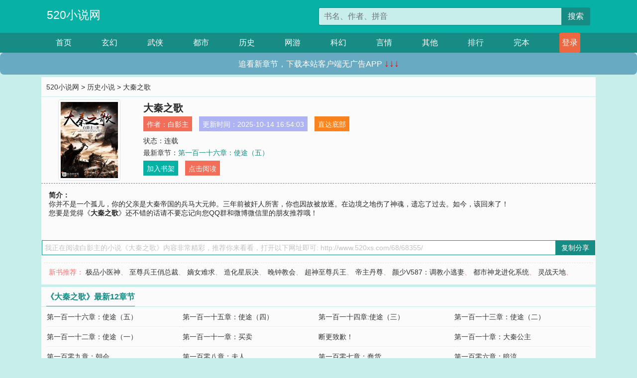

--- FILE ---
content_type: text/html; charset=utf-8
request_url: http://www.520xs.com/68/68355/
body_size: 6003
content:

<!doctype html>
<html lang="zh-CN">
<head>
    <!-- 必须的 meta 标签 -->
    <meta charset="utf-8">
    <meta name="viewport" content="width=device-width, initial-scale=1, shrink-to-fit=no">
    <meta name="applicable-device" content="pc,mobile">
    <!-- Bootstrap 的 CSS 文件 -->
    <link rel="stylesheet" href="/css/bootstrap.min.css">
    <link rel="stylesheet" href="/css/main.css?v=5">
    <link rel="stylesheet" href="/font/iconfont.css">
    <script src="/js/addons.js"></script>

    <title>大秦之歌目录最新章节_大秦之歌全文免费阅读_520小说网</title>
    <meta name="keywords" content="大秦之歌目录最新章节,大秦之歌全文免费阅读,www.520xs.com">
    <meta name="description" content="大秦之歌目录最新章节由网友提供，《大秦之歌》情节跌宕起伏、扣人心弦，是一本情节与文笔俱佳的520小说网，520小说网免费提供大秦之歌最新清爽干净的文字章节在线阅读。">

    <meta name="robots" content="all">
    <meta name="googlebot" content="all">
    <meta name="baiduspider" content="all">
    <meta property="og:type" content="novel" />
    <meta property="og:title" content="大秦之歌最新章节" />
    <meta property="og:description" content="你并不是一个孤儿，你的父亲是大秦帝国的兵马大元帅。三年前被奸人所害，你也因故被放逐。在边境之地伤了神魂，遗忘了过去。如今，该回来了！" />
    <meta property="og:image" content="//www.520xs.com/images/68/68355/68355s.jpg" />
    <meta property="og:novel:category" content="历史小说" />
    <meta property="og:novel:author" content="白影主" />
    <meta property="og:novel:book_name" content="大秦之歌" />
    <meta property="og:novel:read_url" content="//www.520xs.com/68/68355/" />
    <meta property="og:url" content="//www.520xs.com/68/68355/" />
    <meta property="og:novel:status" content="连载" />
    <meta property="og:novel:author_link" content="//www.520xs.com/search.php?q=%E7%99%BD%E5%BD%B1%E4%B8%BB&amp;p=1" />
    <meta property="og:novel:update_time" content="2025-10-14 16:54:03" />
    <meta property="og:novel:latest_chapter_name" content="第一百一十六章：使途（五）" />
    <meta property="og:novel:latest_chapter_url" content="//www.520xs.com/68/68355/235144.html" />
</head>
<body>

 
<header>
    <div class="container">
        <div class="row justify-content-between">
            <div class="col-12 col-sm-3 w-100 w-sm-auto"><a href="http://www.520xs.com/" class="logo">520小说网</a></div>
            <div class="col-12 col-sm-9 col-md-6 search">
                <form class="d-block text-right" action="/search.php" method="get">
                    <div class="input-group input-g ">
                        <input type="text" name="q" class="form-control" placeholder="书名、作者、拼音" aria-label="搜索的内容" aria-describedby="button-addon2">
                        <div class="input-group-append">
                            <button class="btn" type="submit" id="button-addon2">搜索</button>
                        </div>
                    </div>
                </form>
            </div>
        </div>
    </div>
</header>

<nav class="">
    <div class="container nav">
    <a href="/" class="act">首页</a><a href="/list1/">玄幻</a><a href="/list2/">武侠</a><a href="/list3/">都市</a><a href="/list4/">历史</a><a href="/list5/">网游</a><a href="/list6/">科幻</a><a href="/list7/">言情</a><a href="/list8/">其他</a><a href="/top/" >排行</a><a href="/full/" >完本</a>
    </div>
</nav>

<section>
    <div class="container">
        <div class="box">
            <div class="title">
                <a href="//www.520xs.com">
                    <i class="icon-home"></i> 520小说网</a> &gt;
                <a href="/list4/">历史小说</a> &gt; 大秦之歌
            </div>
            <div class="row book_info">
                <div class="col-3 col-md-2 " style="display: flex; justify-content: center;">
                    <img class="img-thumbnail " alt="大秦之歌"
                         src="/images/68/68355/68355s.jpg" title="大秦之歌"
                         onerror="this.src='/images/nocover.jpg';">
                </div>
                <div class="col-9 col-md-10 pl-md-3 info">
                    <h1>大秦之歌</h1>
                    <div class="options">
                        <ul class="">
                            <li class="">作者：<a href="/search.php?q=%E7%99%BD%E5%BD%B1%E4%B8%BB&amp;p=1">白影主</a></li>
                            <li class="">更新时间：2025-10-14 16:54:03</li>
                           
                            <li class=" d-none d-md-block"><a href="#footer">直达底部</a></li>
                            
                            <li class="col-12">状态：连载</li>
                            <li class="col-12">最新章节：<a href="/68/68355/235144.html">第一百一十六章：使途（五）</a></li>
                            <li class=" d-none d-md-block"><a href="javascript:;" onclick="addMark(4,68355,'','')">加入书架</a></li>
                            <li class=" d-none d-md-block"><a href="#" onclick="readbook();">点击阅读</a></li>
                        </ul>
                    </div>
                  
                </div>
            </div>
            <div class="bt_m d-md-none row">
                <div class="col-6"><a class="bt_o" href="javascript:;" onclick="addMark(4,68355,'','')">加入书架</a></div>
                <div class="col-6"><a class="bt_r" href="javascript:;" onclick="readbook();">点击阅读</a></div>
            </div>
            <div id="intro_pc" class="intro d-none d-md-block" >
                <a class="d-md-none" href="javascript:;" onclick="show_info(this);"><span class="iconfont icon-xialajiantouxiao" style=""></span></a>
                <strong>简介：</strong>
                <br>你并不是一个孤儿，你的父亲是大秦帝国的兵马大元帅。三年前被奸人所害，你也因故被放逐。在边境之地伤了神魂，遗忘了过去。如今，该回来了！
                <br>您要是觉得《<strong>大秦之歌</strong>》还不错的话请不要忘记向您QQ群和微博微信里的朋友推荐哦！
            </div>
            <div class="book_info">
                <div id="intro_m" class="intro intro_m d-md-none">
                    <div class="in"></div>
                </div>
            </div>
            <div class="info_other">
                 
            </div>
            <div class="input_copy_txt_to_board">
                <input readonly="readonly" id="input_copy_txt_to_board" value="我正在阅读白影主的小说《大秦之歌》内容非常精彩，推荐你来看看，打开以下网址即可: http://www.520xs.com/68/68355/"><a href="javascript:;" onclick="exeCommanda()">复制分享</a>
            </div>
            <div class="book_info d-none d-md-block">
                <p style="padding:10px 0 10px 10px;margin-top: 10px;border-top: 1px dashed #e5e5e5;color: #f77474;">新书推荐：   
                    
                    <a href="/68/68356/">极品小医神</a>、
                    
                    <a href="/68/68357/">至尊兵王俏总裁</a>、
                    
                    <a href="/68/68358/">嫡女难求</a>、
                    
                    <a href="/68/68359/">造化星辰决</a>、
                    
                    <a href="/68/68360/">晚钟教会</a>、
                    
                    <a href="/68/68354/">超神至尊兵王</a>、
                    
                    <a href="/68/68353/">帝主丹尊</a>、
                    
                    <a href="/68/68352/">颜少V587：调教小逃妻</a>、
                    
                    <a href="/68/68351/">都市神龙进化系统</a>、
                    
                    <a href="/68/68350/">灵战天地</a>、
                    
                    </p>
                <div class="cr"></div>
            </div>
        </div>
    </div>
    </div>
</section>

<section>
    <div class="container">
        <div class="box">
            <div class="box mt10">
                <h2 class="title"><b><i class="icon-list"></i> 《大秦之歌》最新12章节</b></h2>
                <div class="book_list">
                    <ul class="row">
                        
                        <li class="col-md-3"><a href="/68/68355/235144.html">第一百一十六章：使途（五）</a></li>
                        
                        <li class="col-md-3"><a href="/68/68355/235143.html">第一百一十五章：使途（四）</a></li>
                        
                        <li class="col-md-3"><a href="/68/68355/235142.html">第一百一十四章:使途（三）</a></li>
                        
                        <li class="col-md-3"><a href="/68/68355/235141.html">第一百一十三章：使途（二）</a></li>
                        
                        <li class="col-md-3"><a href="/68/68355/235140.html">第一百一十二章：使途（一）</a></li>
                        
                        <li class="col-md-3"><a href="/68/68355/235139.html">第一百一十一章：买卖</a></li>
                        
                        <li class="col-md-3"><a href="/68/68355/235138.html">断更致歉！</a></li>
                        
                        <li class="col-md-3"><a href="/68/68355/235137.html">第一百一十章：大秦公主</a></li>
                        
                        <li class="col-md-3"><a href="/68/68355/235136.html">第一百零九章：朝会</a></li>
                        
                        <li class="col-md-3"><a href="/68/68355/235135.html">第一百零八章：夫人</a></li>
                        
                        <li class="col-md-3"><a href="/68/68355/235134.html">第一百零七章：蠢货</a></li>
                        
                        <li class="col-md-3"><a href="/68/68355/235133.html">第一百零六章：暗流</a></li>
                        
                    </ul>
                </div>
            </div>
        </div>
    </div>
</section>

<section>
    <div class="container">
        <div class="box">
            <div class="box mt10">
                <h2 class="title"><b><i class="icon-list"></i>章节列表，第1章~
                    100章/共117章</b>
                    <a class="btn" href="javascript:;" onclick="reverse_oder(this);">倒序</a>
                </h2>
                <div class="book_list book_list2">
                    <ul class="row">
                        
                        
                        
                        <li class="col-md-3"><a href="/68/68355/235028.html">第一章：绯衣舞鼓，将军北征（一）</a></li>
                        
                        
                        <li class="col-md-3"><a href="/68/68355/235029.html">第二章：绯衣舞鼓，将军北征（二）</a></li>
                        
                        
                        <li class="col-md-3"><a href="/68/68355/235030.html">第三章：小乞儿</a></li>
                        
                        
                        <li class="col-md-3"><a href="/68/68355/235031.html">第四章：缘起</a></li>
                        
                        
                        <li class="col-md-3"><a href="/68/68355/235032.html">第五章：将行</a></li>
                        
                        
                        <li class="col-md-3"><a href="/68/68355/235033.html">第六章：结伴同游</a></li>
                        
                        
                        <li class="col-md-3"><a href="/68/68355/235034.html">第七章：血色战场</a></li>
                        
                        
                        <li class="col-md-3"><a href="/68/68355/235035.html">第八章：桃源结义</a></li>
                        
                        
                        <li class="col-md-3"><a href="/68/68355/235036.html">第九章：上官君月（一）</a></li>
                        
                        
                        <li class="col-md-3"><a href="/68/68355/235037.html">第十章：上官君月（二）</a></li>
                        
                        
                        <li class="col-md-3"><a href="/68/68355/235038.html">第十一章：上官君月（三）</a></li>
                        
                        
                        <li class="col-md-3"><a href="/68/68355/235039.html">第十二章：故事</a></li>
                        
                        
                        <li class="col-md-3"><a href="/68/68355/235040.html">第十三章：武道和月儿</a></li>
                        
                        
                        <li class="col-md-3"><a href="/68/68355/235041.html">第十四章：帝都师徒</a></li>
                        
                        
                        <li class="col-md-3"><a href="/68/68355/235042.html">第十五章：怒发冲冠一刀为红颜</a></li>
                        
                        
                        <li class="col-md-3"><a href="/68/68355/235043.html">第十六章：紫灵芝</a></li>
                        
                        
                        <li class="col-md-3"><a href="/68/68355/235044.html">第十七章：御史莫坤</a></li>
                        
                        
                        <li class="col-md-3"><a href="/68/68355/235045.html">第十八章：慷慨赠马</a></li>
                        
                        
                        <li class="col-md-3"><a href="/68/68355/235046.html">第十九章：马上谈兵</a></li>
                        
                        
                        <li class="col-md-3"><a href="/68/68355/235047.html">第二十章：归途</a></li>
                        
                        
                        <li class="col-md-3"><a href="/68/68355/235048.html">第二十一章：逆鳞</a></li>
                        
                        
                        <li class="col-md-3"><a href="/68/68355/235049.html">第二十二章：后有追兵</a></li>
                        
                        
                        <li class="col-md-3"><a href="/68/68355/235050.html">第二十三章：对敌</a></li>
                        
                        
                        <li class="col-md-3"><a href="/68/68355/235051.html">第二十四章：有惊无险</a></li>
                        
                        
                        <li class="col-md-3"><a href="/68/68355/235052.html">第二十五章：有人垂钓</a></li>
                        
                        
                        <li class="col-md-3"><a href="/68/68355/235053.html">第二十六章：姑苏姜家（一）</a></li>
                        
                        
                        <li class="col-md-3"><a href="/68/68355/235054.html">第二十七章：姑苏姜家（二）</a></li>
                        
                        
                        <li class="col-md-3"><a href="/68/68355/235055.html">第二十八章：姑苏姜家（三）</a></li>
                        
                        
                        <li class="col-md-3"><a href="/68/68355/235056.html">第二十九章：海棠果子</a></li>
                        
                        
                        <li class="col-md-3"><a href="/68/68355/235057.html">第三十章：镇国公府</a></li>
                        
                        
                        <li class="col-md-3"><a href="/68/68355/235058.html">第三十一章：故人重聚</a></li>
                        
                        
                        <li class="col-md-3"><a href="/68/68355/235059.html">第三十二章：殿下的暗室</a></li>
                        
                        
                        <li class="col-md-3"><a href="/68/68355/235060.html">第三十三章：卫府少女</a></li>
                        
                        
                        <li class="col-md-3"><a href="/68/68355/235061.html">第三十四章：论剑</a></li>
                        
                        
                        <li class="col-md-3"><a href="/68/68355/235062.html">第三十五章：缘，妙不可言</a></li>
                        
                        
                        <li class="col-md-3"><a href="/68/68355/235063.html">第三十六章：媚香楼</a></li>
                        
                        
                        <li class="col-md-3"><a href="/68/68355/235064.html">第三十七章：京城少年</a></li>
                        
                        
                        <li class="col-md-3"><a href="/68/68355/235065.html">第三十八章：灯火如豆</a></li>
                        
                        
                        <li class="col-md-3"><a href="/68/68355/235066.html">第三十九章：洛山</a></li>
                        
                        
                        <li class="col-md-3"><a href="/68/68355/235067.html">第四十章：武后</a></li>
                        
                        
                        <li class="col-md-3"><a href="/68/68355/235068.html">第四十一章：诸王</a></li>
                        
                        
                        <li class="col-md-3"><a href="/68/68355/235069.html">第四十二章：送锏</a></li>
                        
                        
                        <li class="col-md-3"><a href="/68/68355/235070.html">第四十三章：再见玉珏</a></li>
                        
                        
                        <li class="col-md-3"><a href="/68/68355/235071.html">第四十四章：借兵亭</a></li>
                        
                        
                        <li class="col-md-3"><a href="/68/68355/235072.html">第四十五章：龙玺之踪</a></li>
                        
                        
                        <li class="col-md-3"><a href="/68/68355/235073.html">第四十六章：无骨兰花掌中剑</a></li>
                        
                        
                        <li class="col-md-3"><a href="/68/68355/235074.html">第四十七章：飞扬候与运粪使</a></li>
                        
                        
                        <li class="col-md-3"><a href="/68/68355/235075.html">第四十八章：侯府宴席</a></li>
                        
                        
                        <li class="col-md-3"><a href="/68/68355/235076.html">第四十九章：初聚</a></li>
                        
                        
                        <li class="col-md-3"><a href="/68/68355/235077.html">第五十章：贺礼</a></li>
                        
                        
                        <li class="col-md-3"><a href="/68/68355/235078.html">第五十一章：剑侍</a></li>
                        
                        
                        <li class="col-md-3"><a href="/68/68355/235079.html">第五十二章：大战谢府</a></li>
                        
                        
                        <li class="col-md-3"><a href="/68/68355/235080.html">第五十三章：警醒</a></li>
                        
                        
                        <li class="col-md-3"><a href="/68/68355/235081.html">第五十四章：御剑之术</a></li>
                        
                        
                        <li class="col-md-3"><a href="/68/68355/235082.html">第五十五章：烽火台</a></li>
                        
                        
                        <li class="col-md-3"><a href="/68/68355/235083.html">第五十六章：嗜痂之癖</a></li>
                        
                        
                        <li class="col-md-3"><a href="/68/68355/235084.html">第五十七章：寇怀之死</a></li>
                        
                        
                        <li class="col-md-3"><a href="/68/68355/235085.html">第五十八章：司狱新囚</a></li>
                        
                        
                        <li class="col-md-3"><a href="/68/68355/235086.html">第五十九章：羊肉馆儿</a></li>
                        
                        
                        <li class="col-md-3"><a href="/68/68355/235087.html">第六十章：启王府</a></li>
                        
                        
                        <li class="col-md-3"><a href="/68/68355/235088.html">第六十一章：芭蕉小院</a></li>
                        
                        
                        <li class="col-md-3"><a href="/68/68355/235089.html">第六十二章：我便是那个世子殿下</a></li>
                        
                        
                        <li class="col-md-3"><a href="/68/68355/235090.html">第六十三章：愿天下太平</a></li>
                        
                        
                        <li class="col-md-3"><a href="/68/68355/235091.html">第六十四章：修道</a></li>
                        
                        
                        <li class="col-md-3"><a href="/68/68355/235092.html">第六十五章：夜宴</a></li>
                        
                        
                        <li class="col-md-3"><a href="/68/68355/235093.html">第六十六章：重阳</a></li>
                        
                        
                        <li class="col-md-3"><a href="/68/68355/235094.html">第六十七章：指骨</a></li>
                        
                        
                        <li class="col-md-3"><a href="/68/68355/235095.html">第六十八章：西北行（一）</a></li>
                        
                        
                        <li class="col-md-3"><a href="/68/68355/235096.html">第六十九章：西北行（二）</a></li>
                        
                        
                        <li class="col-md-3"><a href="/68/68355/235097.html">第七十章：西北行（三）</a></li>
                        
                        
                        <li class="col-md-3"><a href="/68/68355/235098.html">第七十一章：西北行（四）</a></li>
                        
                        
                        <li class="col-md-3"><a href="/68/68355/235099.html">第七十二章：西北行（五）</a></li>
                        
                        
                        <li class="col-md-3"><a href="/68/68355/235100.html">第七十三章：西北行（六）</a></li>
                        
                        
                        <li class="col-md-3"><a href="/68/68355/235101.html">第七十四章：西北行（七）</a></li>
                        
                        
                        <li class="col-md-3"><a href="/68/68355/235102.html">第七十五章：西北行（八）</a></li>
                        
                        
                        <li class="col-md-3"><a href="/68/68355/235103.html">第七十六章：宁宁</a></li>
                        
                        
                        <li class="col-md-3"><a href="/68/68355/235104.html">第七十七章：白骨鞭</a></li>
                        
                        
                        <li class="col-md-3"><a href="/68/68355/235105.html">第七十八章：赤砂拳套</a></li>
                        
                        
                        <li class="col-md-3"><a href="/68/68355/235106.html">第七十九章：边境之城</a></li>
                        
                        
                        <li class="col-md-3"><a href="/68/68355/235107.html">第八十章：关山军营</a></li>
                        
                        
                        <li class="col-md-3"><a href="/68/68355/235108.html">第八十一章：入凉</a></li>
                        
                        
                        <li class="col-md-3"><a href="/68/68355/235109.html">第八十二章：邯郸</a></li>
                        
                        
                        <li class="col-md-3"><a href="/68/68355/235110.html">第八十三章：诸葛国相</a></li>
                        
                        
                        <li class="col-md-3"><a href="/68/68355/235111.html">第八十四章：西凉公主</a></li>
                        
                        
                        <li class="col-md-3"><a href="/68/68355/235112.html">第八十五章：明意</a></li>
                        
                        
                        <li class="col-md-3"><a href="/68/68355/235113.html">第八十六章：续命之法（和晴）</a></li>
                        
                        
                        <li class="col-md-3"><a href="/68/68355/235114.html">第八十七章：大护法</a></li>
                        
                        
                        <li class="col-md-3"><a href="/68/68355/235115.html">第八十八章：施行</a></li>
                        
                        
                        <li class="col-md-3"><a href="/68/68355/235116.html">第八十九章：出关</a></li>
                        
                        
                        <li class="col-md-3"><a href="/68/68355/235117.html">第九十章：宋地青丘</a></li>
                        
                        
                        <li class="col-md-3"><a href="/68/68355/235118.html">第九十一章：初战王境</a></li>
                        
                        
                        <li class="col-md-3"><a href="/68/68355/235119.html">第九十二章：柳霜</a></li>
                        
                        
                        <li class="col-md-3"><a href="/68/68355/235120.html">第九十三章：夜谈</a></li>
                        
                        
                        <li class="col-md-3"><a href="/68/68355/235121.html">第九十四章：对决</a></li>
                        
                        
                        <li class="col-md-3"><a href="/68/68355/235122.html">第九十五章：南烟斋</a></li>
                        
                        
                        <li class="col-md-3"><a href="/68/68355/235123.html">第九十六章：归去</a></li>
                        
                        
                        <li class="col-md-3"><a href="/68/68355/235124.html">第九十七章：回关</a></li>
                        
                        
                        <li class="col-md-3"><a href="/68/68355/235125.html">第九十八章：少年初挂帅</a></li>
                        
                        
                        <li class="col-md-3"><a href="/68/68355/235126.html">第九十九章：丞相算千里</a></li>
                        
                        
                        <li class="col-md-3"><a href="/68/68355/235127.html">第一百章：雪夜破千军</a></li>
                        
                    </ul>
                </div>
                
                <div class="pages">
                  <ul class="pagination justify-content-center">
                    <li class="page-item disabled">
                      <a class="page-link">1/2</a>
                    </li>
                    
                    
                    
                    
                    <li class="page-item  active "><a class="page-link" href="/68/68355/index_1.html">1</a></li>
                    
                    <li class="page-item "><a class="page-link" href="/68/68355/index_2.html">2</a></li>
                    
                    
                    <!-- <li class="page-item"><a class="page-link" href="/68/68355/index_2.html">&gt;</a></li> -->
                    
                    
                    <li class="page-item">
                      <form><input id="jumppage" class="form-control " type="text" placeholder="跳页"></form>
                    </li>
                  </ul>
                </div>
                
                <div class="book_info d-none d-md-block">
                    <p style="padding:10px 0 10px 10px;margin-top: 10px;border-top: 1px dashed #e5e5e5;color: #f77474;">精彩推荐：
                        
                    </p>
                    <div class="cr"></div>
                </div>
            </div>
        </div>
    </div>
</section>


<div id="footer">
<div class="container">
<p>本站所有收录的内容均来自互联网，如有侵权我们将尽快删除。</p>
<p><a href="/sitemap.xml">网站地图</p>
<script>
footer();
</script>
</div>
</div>
	

<script src="/js/jquery-1.11.1.min.js"></script>
<script src="/js/bootstrap.bundle.min.js"></script>
<script src="/js/main.js"></script>
<script src="/js/user.js"></script>

<script type="text/javascript">
   var pagebase="/68/68355/index_99999.html";
  $("#jumppage").change(function(){
      window.location.href=pagebase.replace("99999",$("#jumppage").val())
  });
    $("#intro_m .in").html($("#intro_pc").html());
    //$.pagination('.book_list ul li', '.book_list_m ul', 1, 40);

    function show_info(e){
        var obj=$(e).find("span");
        if(obj.hasClass("icon-xialajiantouxiao")){
            $("#intro_m").animate({height:$("#intro_m .in").height()});
            obj.removeClass("icon-xialajiantouxiao").addClass("icon-shouqijiantouxiao");
            //$(e).html('隐藏简介');
        }else{
            $("#intro_m").animate({height:"60px"});
            obj.removeClass("icon-shouqijiantouxiao").addClass("icon-xialajiantouxiao");
            //$(e).html('详情简介');
        }
    }

    function exeCommanda(e){
        //let html ='<input  id="input_copy_txt_to_board" value="" />';//添加一个隐藏的元素
        //var txt=window.location.href;
        //$("#input_copy_txt_to_board").val(txt);//赋值
       // $("#input_copy_txt_to_board").removeClass("hide");//显示
        $("#input_copy_txt_to_board").focus();//取得焦点
        $("#input_copy_txt_to_board").select();//选择
        document.execCommand("Copy");
        //$("#input_copy_txt_to_board").addClass("hide");//隐藏
        //$(e).focus();
        tips("已复制分享信息");
    }
    function readbook(){
        window.location.href="/68/68355/235028.html"
    }
</script>
<script defer src="https://static.cloudflareinsights.com/beacon.min.js/vcd15cbe7772f49c399c6a5babf22c1241717689176015" integrity="sha512-ZpsOmlRQV6y907TI0dKBHq9Md29nnaEIPlkf84rnaERnq6zvWvPUqr2ft8M1aS28oN72PdrCzSjY4U6VaAw1EQ==" data-cf-beacon='{"version":"2024.11.0","token":"0d754b9875854757bf6fd638dad7d49f","r":1,"server_timing":{"name":{"cfCacheStatus":true,"cfEdge":true,"cfExtPri":true,"cfL4":true,"cfOrigin":true,"cfSpeedBrain":true},"location_startswith":null}}' crossorigin="anonymous"></script>
</body>
</html>
